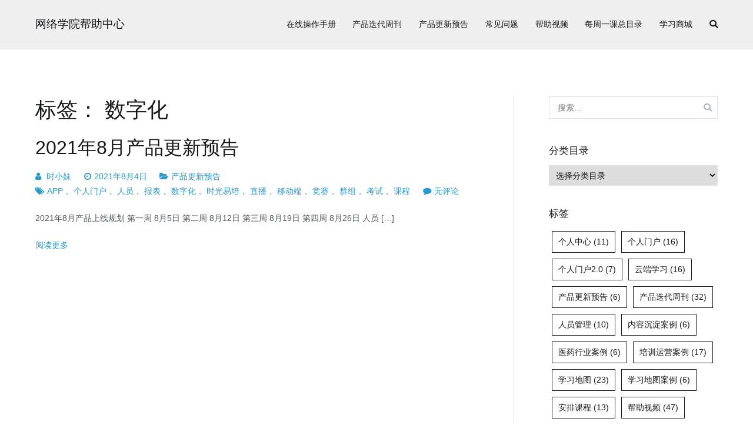

--- FILE ---
content_type: text/html; charset=UTF-8
request_url: https://help.21tb.com/archives/tag/%E6%95%B0%E5%AD%97%E5%8C%96
body_size: 9201
content:
<!doctype html>
		<html lang="zh-CN">
		
	<head>

				<meta charset="UTF-8">
		<meta name="viewport" content="width=device-width, initial-scale=1">
		<link rel="profile" href="http://gmpg.org/xfn/11">
		
		<title>数字化 &#8211; 网络学院帮助中心</title>
<script type='text/javascript' src='https://help.21tb.com/wp-content/plugins/wp_roksprocket/assets/js/mootools.js'></script>
<link rel='dns-prefetch' href='//fonts.css.network' />
<link rel='dns-prefetch' href='//s.w.org' />
<link rel="alternate" type="application/rss+xml" title="网络学院帮助中心 &raquo; Feed" href="https://help.21tb.com/feed" />
<link rel="alternate" type="application/rss+xml" title="网络学院帮助中心 &raquo; 评论Feed" href="https://help.21tb.com/comments/feed" />
<link rel="alternate" type="application/rss+xml" title="网络学院帮助中心 &raquo; 数字化标签Feed" href="https://help.21tb.com/archives/tag/%e6%95%b0%e5%ad%97%e5%8c%96/feed" />
		<script type="text/javascript">
			window._wpemojiSettings = {"baseUrl":"https:\/\/s.w.org\/images\/core\/emoji\/13.0.0\/72x72\/","ext":".png","svgUrl":"https:\/\/s.w.org\/images\/core\/emoji\/13.0.0\/svg\/","svgExt":".svg","source":{"concatemoji":"https:\/\/help.21tb.com\/wp-includes\/js\/wp-emoji-release.min.js?ver=5.5.17"}};
			!function(e,a,t){var n,r,o,i=a.createElement("canvas"),p=i.getContext&&i.getContext("2d");function s(e,t){var a=String.fromCharCode;p.clearRect(0,0,i.width,i.height),p.fillText(a.apply(this,e),0,0);e=i.toDataURL();return p.clearRect(0,0,i.width,i.height),p.fillText(a.apply(this,t),0,0),e===i.toDataURL()}function c(e){var t=a.createElement("script");t.src=e,t.defer=t.type="text/javascript",a.getElementsByTagName("head")[0].appendChild(t)}for(o=Array("flag","emoji"),t.supports={everything:!0,everythingExceptFlag:!0},r=0;r<o.length;r++)t.supports[o[r]]=function(e){if(!p||!p.fillText)return!1;switch(p.textBaseline="top",p.font="600 32px Arial",e){case"flag":return s([127987,65039,8205,9895,65039],[127987,65039,8203,9895,65039])?!1:!s([55356,56826,55356,56819],[55356,56826,8203,55356,56819])&&!s([55356,57332,56128,56423,56128,56418,56128,56421,56128,56430,56128,56423,56128,56447],[55356,57332,8203,56128,56423,8203,56128,56418,8203,56128,56421,8203,56128,56430,8203,56128,56423,8203,56128,56447]);case"emoji":return!s([55357,56424,8205,55356,57212],[55357,56424,8203,55356,57212])}return!1}(o[r]),t.supports.everything=t.supports.everything&&t.supports[o[r]],"flag"!==o[r]&&(t.supports.everythingExceptFlag=t.supports.everythingExceptFlag&&t.supports[o[r]]);t.supports.everythingExceptFlag=t.supports.everythingExceptFlag&&!t.supports.flag,t.DOMReady=!1,t.readyCallback=function(){t.DOMReady=!0},t.supports.everything||(n=function(){t.readyCallback()},a.addEventListener?(a.addEventListener("DOMContentLoaded",n,!1),e.addEventListener("load",n,!1)):(e.attachEvent("onload",n),a.attachEvent("onreadystatechange",function(){"complete"===a.readyState&&t.readyCallback()})),(n=t.source||{}).concatemoji?c(n.concatemoji):n.wpemoji&&n.twemoji&&(c(n.twemoji),c(n.wpemoji)))}(window,document,window._wpemojiSettings);
		</script>
		<style type="text/css">
img.wp-smiley,
img.emoji {
	display: inline !important;
	border: none !important;
	box-shadow: none !important;
	height: 1em !important;
	width: 1em !important;
	margin: 0 .07em !important;
	vertical-align: -0.1em !important;
	background: none !important;
	padding: 0 !important;
}
</style>
	<link rel='stylesheet' id='wp-block-library-css'  href='https://help.21tb.com/wp-includes/css/dist/block-library/style.min.css?ver=5.5.17' type='text/css' media='all' />
<link rel='stylesheet' id='wp-block-library-theme-css'  href='https://help.21tb.com/wp-includes/css/dist/block-library/theme.min.css?ver=5.5.17' type='text/css' media='all' />
<link rel='stylesheet' id='plyr-css-css'  href='https://help.21tb.com/wp-content/plugins/easy-video-player/lib/plyr.css?ver=5.5.17' type='text/css' media='all' />
<link rel='stylesheet' id='ez-icomoon-css'  href='https://help.21tb.com/wp-content/plugins/easy-table-of-contents/vendor/icomoon/style.min.css?ver=2.0.33.2' type='text/css' media='all' />
<link rel='stylesheet' id='ez-toc-css'  href='https://help.21tb.com/wp-content/plugins/easy-table-of-contents/assets/css/screen.min.css?ver=2.0.33.2' type='text/css' media='all' />
<style id='ez-toc-inline-css' type='text/css'>
div#ez-toc-container p.ez-toc-title {font-size: 100%;}div#ez-toc-container p.ez-toc-title {font-weight: 500;}div#ez-toc-container ul li {font-size: 95%;}div#ez-toc-container nav ul ul li ul li {font-size: %!important;}
.ez-toc-container-direction {
    direction: ltr;
}

.ez-toc-counter ul {
    counter-reset: item;
}



.ez-toc-counter nav ul li a::before {
    content: counters(item, ".", decimal) ". ";
    display: inline-block;
    counter-increment: item;
    margin-right: .2em; 

    float: left;
}


.ez-toc-widget-direction {
    direction: ltr;
}

.ez-toc-widget-container ul {
    counter-reset: item;
}



.ez-toc-widget-container nav ul li a::before {
    content: counters(item, ".", decimal) ". ";
    display: inline-block;
    counter-increment: item;
    margin-right: .2em; 

    float: left;
}


</style>
<link rel='stylesheet' id='font-awesome-css'  href='https://help.21tb.com/wp-content/themes/zakra/assets/lib/font-awesome/css/font-awesome.min.css?ver=4.7.0' type='text/css' media='all' />
<link rel='stylesheet' id='zakra-style-css'  href='https://help.21tb.com/wp-content/themes/zakra/style.css?ver=5.5.17' type='text/css' media='all' />
<style id='zakra-style-inline-css' type='text/css'>
h1, h2, h3, h4, h5, h6{font-family:-apple-system, blinkmacsystemfont, segoe ui, roboto, oxygen-sans, ubuntu, cantarell, helvetica neue, helvetica, arial, sans-serif;font-weight:500;}h1{font-weight:500;}h2{font-weight:500;}h3{font-weight:500;}h4{font-weight:500;}h5{font-weight:500;}h6{font-weight:500;}button:hover, input[type="button"]:hover, input[type="reset"]:hover, input[type="submit"]:hover, #infinite-handle span:hover{background-color:#1e7ba6;}.tg-site-header .tg-site-header-top{background-size:contain;}.tg-site-header, .tg-container--separate .tg-site-header{background-color:#efefef;background-size:contain;}.main-navigation.tg-primary-menu > div ul li.tg-header-button-wrap a:hover{background-color:#1e7ba6;}.tg-page-header, .tg-container--separate .tg-page-header{background-position:center center;background-size:contain;}
</style>
<link rel='stylesheet' id='zakra_googlefonts-css'  href='//fonts.css.network/css?family=-apple-system%3A500&#038;1&#038;display=swap&#038;ver=2.0.4' type='text/css' media='all' />
<script type='text/javascript' src='https://help.21tb.com/wp-content/plugins/easy-video-player/lib/plyr.min.js?ver=5.5.17' id='plyr-js-js'></script>
<link rel="https://api.w.org/" href="https://help.21tb.com/wp-json/" /><link rel="alternate" type="application/json" href="https://help.21tb.com/wp-json/wp/v2/tags/484" /><link rel="EditURI" type="application/rsd+xml" title="RSD" href="https://help.21tb.com/xmlrpc.php?rsd" />
<link rel="wlwmanifest" type="application/wlwmanifest+xml" href="https://help.21tb.com/wp-includes/wlwmanifest.xml" /> 
<meta name="generator" content="WordPress 5.5.17" />

	</head>

<body class="archive tag tag-484 hfeed tg-site-layout--right tg-container--wide">


		<div id="page" class="site tg-site">
				<a class="skip-link screen-reader-text" href="#content">跳转到内容</a>
		
		<header id="masthead" class="site-header tg-site-header tg-site-header--left">
		



		<div class="tg-site-header-bottom">
			<div class="tg-header-container tg-container tg-container--flex tg-container--flex-center tg-container--flex-space-between">
		
		
			<div class="tg-block tg-block--one">

						<div class="site-branding">
						<div class="site-info-wrap">
									<p class="site-title">
						<a href="https://help.21tb.com/" rel="home">网络学院帮助中心</a>
					</p>
								</div>

		</div><!-- .site-branding -->
		
			</div> <!-- /.tg-site-header__block--one -->

			
			<div class="tg-block tg-block--two">

						<nav id="site-navigation" class="main-navigation tg-primary-menu tg-primary-menu--style-underline">
			<div class="menu"><ul id="primary-menu" class="menu-primary"><li id="menu-item-3662" class="menu-item menu-item-type-post_type menu-item-object-post menu-item-3662"><a href="https://help.21tb.com/archives/3584">在线操作手册</a></li>
<li id="menu-item-548" class="menu-item menu-item-type-post_type menu-item-object-post menu-item-548"><a href="https://help.21tb.com/archives/406">产品迭代周刊</a></li>
<li id="menu-item-2735" class="menu-item menu-item-type-taxonomy menu-item-object-category menu-item-2735"><a href="https://help.21tb.com/archives/category/trailer">产品更新预告</a></li>
<li id="menu-item-603" class="menu-item menu-item-type-taxonomy menu-item-object-category menu-item-603"><a href="https://help.21tb.com/archives/category/faq">常见问题</a></li>
<li id="menu-item-6132" class="menu-item menu-item-type-post_type menu-item-object-post menu-item-6132"><a href="https://help.21tb.com/archives/6129">帮助视频</a></li>
<li id="menu-item-14691" class="menu-item menu-item-type-post_type menu-item-object-post menu-item-14691"><a href="https://help.21tb.com/archives/14676">每周一课总目录</a></li>
<li id="menu-item-9774" class="menu-item menu-item-type-taxonomy menu-item-object-category menu-item-9774"><a href="https://help.21tb.com/archives/category/%e5%ad%a6%e4%b9%a0%e5%95%86%e5%9f%8e">学习商城</a></li>
<li class="menu-item tg-menu-item tg-menu-item-search"><a href="#"  ><i class="tg-icon tg-icon-search"></i></a><form role="search" method="get" class="search-form" action="https://help.21tb.com/">
				<label>
					<span class="screen-reader-text">搜索：</span>
					<input type="search" class="search-field" placeholder="搜索&hellip;" value="" name="s" />
				</label>
				<input type="submit" class="search-submit" value="搜索" />
			</form></li><!-- /.tg-header-search --></ul></div>		</nav><!-- #site-navigation -->
				<nav id="header-action" class="tg-header-action">
			<ul class="tg-header-action-list">
				<li class="tg-header-action__item tg-mobile-toggle" >
										<button aria-label="主菜单" >
						<i class="tg-icon tg-icon-bars"></i>
					</button>
				</li><!-- /.tg-mobile-toggle -->
			</ul><!-- /.zakra-header-action-list -->
		</nav><!-- #header-action -->
				<nav id="mobile-navigation" class="tg-mobile-navigation"
			>

			<div class="menu-%e9%a6%96%e9%a1%b5%e8%8f%9c%e5%8d%95-container"><ul id="mobile-primary-menu" class="menu"><li class="menu-item menu-item-type-post_type menu-item-object-post menu-item-3662"><a href="https://help.21tb.com/archives/3584">在线操作手册</a></li>
<li class="menu-item menu-item-type-post_type menu-item-object-post menu-item-548"><a href="https://help.21tb.com/archives/406">产品迭代周刊</a></li>
<li class="menu-item menu-item-type-taxonomy menu-item-object-category menu-item-2735"><a href="https://help.21tb.com/archives/category/trailer">产品更新预告</a></li>
<li class="menu-item menu-item-type-taxonomy menu-item-object-category menu-item-603"><a href="https://help.21tb.com/archives/category/faq">常见问题</a></li>
<li class="menu-item menu-item-type-post_type menu-item-object-post menu-item-6132"><a href="https://help.21tb.com/archives/6129">帮助视频</a></li>
<li class="menu-item menu-item-type-post_type menu-item-object-post menu-item-14691"><a href="https://help.21tb.com/archives/14676">每周一课总目录</a></li>
<li class="menu-item menu-item-type-taxonomy menu-item-object-category menu-item-9774"><a href="https://help.21tb.com/archives/category/%e5%ad%a6%e4%b9%a0%e5%95%86%e5%9f%8e">学习商城</a></li>
<li class="menu-item tg-menu-item tg-menu-item-search"><a href="#"  ><i class="tg-icon tg-icon-search"></i></a><form role="search" method="get" class="search-form" action="https://help.21tb.com/">
				<label>
					<span class="screen-reader-text">搜索：</span>
					<input type="search" class="search-field" placeholder="搜索&hellip;" value="" name="s" />
				</label>
				<input type="submit" class="search-submit" value="搜索" />
			</form></li><!-- /.tg-header-search --></ul></div>
		</nav><!-- /#mobile-navigation-->
		
			</div> <!-- /.tg-site-header__block-two -->

			
		</div>
		<!-- /.tg-container -->
		</div>
		<!-- /.tg-site-header-bottom -->
		
		</header><!-- #masthead -->
		
		<main id="main" class="site-main">
				<div id="content" class="site-content">
			<div class="tg-container tg-container--flex tg-container--flex-space-between">
		
	<div id="primary" class="content-area">
		
		
			<header class="page-header">
				<h1 class="page-title tg-page-content__title">标签： <span>数字化</span></h1>			</header><!-- .page-header -->

			
<article id="post-10128" class="tg-meta-style-two post-10128 post type-post status-publish format-standard hentry category-trailer tag-app tag-10 tag-483 tag-6 tag-484 tag-34 tag-9 tag-294 tag-133 tag-17 tag-18 tag-7 zakra-article">

			<header class="entry-header">
			<h2 class="entry-title"><a href="https://help.21tb.com/archives/10128" rel="bookmark">2021年8月产品更新预告</a></h2>		</header><!-- .entry-header -->

			<div class="entry-meta">
			<span class="byline"> <span class="author vcard"><a class="url fn n" href="https://help.21tb.com/archives/author/wudan">时小妹</a></span></span><span class="posted-on"><a href="https://help.21tb.com/archives/10128" rel="bookmark"><time class="entry-date published" datetime="2021-08-04T16:51:16+08:00">2021年8月4日</time><time class="updated" datetime="2021-08-27T09:09:07+08:00">2021年8月27日</time></a></span><span class="cat-links"><a href="https://help.21tb.com/archives/category/trailer" rel="category tag">产品更新预告</a></span><span class="tags-links"><a href="https://help.21tb.com/archives/tag/app" rel="tag">APP</a>， <a href="https://help.21tb.com/archives/tag/%e4%b8%aa%e4%ba%ba%e9%97%a8%e6%88%b7" rel="tag">个人门户</a>， <a href="https://help.21tb.com/archives/tag/%e4%ba%ba%e5%91%98" rel="tag">人员</a>， <a href="https://help.21tb.com/archives/tag/%e6%8a%a5%e8%a1%a8" rel="tag">报表</a>， <a href="https://help.21tb.com/archives/tag/%e6%95%b0%e5%ad%97%e5%8c%96" rel="tag">数字化</a>， <a href="https://help.21tb.com/archives/tag/%e6%97%b6%e5%85%89%e6%98%93%e5%9f%b9" rel="tag">时光易培</a>， <a href="https://help.21tb.com/archives/tag/%e7%9b%b4%e6%92%ad" rel="tag">直播</a>， <a href="https://help.21tb.com/archives/tag/%e7%a7%bb%e5%8a%a8%e7%ab%af" rel="tag">移动端</a>， <a href="https://help.21tb.com/archives/tag/%e7%ab%9e%e8%b5%9b" rel="tag">竞赛</a>， <a href="https://help.21tb.com/archives/tag/%e7%be%a4%e7%bb%84" rel="tag">群组</a>， <a href="https://help.21tb.com/archives/tag/%e8%80%83%e8%af%95" rel="tag">考试</a>， <a href="https://help.21tb.com/archives/tag/%e8%af%be%e7%a8%8b" rel="tag">课程</a></span><span class="comments-link"><a href="https://help.21tb.com/archives/10128#respond"><span class="screen-reader-text">2021年8月产品更新预告</span>无评论</a></span>		</div><!-- .entry-meta -->

			<div class="entry-content">
			<p>2021年8月产品上线规划 第一周 8月5日 第二周 8月12日 第三周 8月19日 第四周 8月26日 人员 [&hellip;]</p>
		<div class="
			tg-read-more-wrapper clearfix			tg-text-align--left			"
		>
			<a href="https://help.21tb.com/archives/10128" class="tg-read-more">
				阅读更多</a>
		</div>
				</div><!-- .entry-content -->

	
</article><!-- #post-10128 -->

			</div><!-- #primary -->


<aside id="secondary" class="tg-site-sidebar widget-area ">
	<section id="search-8" class="widget widget_search"><form role="search" method="get" class="search-form" action="https://help.21tb.com/">
				<label>
					<span class="screen-reader-text">搜索：</span>
					<input type="search" class="search-field" placeholder="搜索&hellip;" value="" name="s" />
				</label>
				<input type="submit" class="search-submit" value="搜索" />
			</form></section><section id="categories-8" class="widget widget_categories"><h2 class="widget-title">分类目录</h2><form action="https://help.21tb.com" method="get"><label class="screen-reader-text" for="cat">分类目录</label><select  name='cat' id='cat' class='postform' >
	<option value='-1'>选择分类目录</option>
	<option class="level-0" value="557">BI看板&nbsp;&nbsp;(1)</option>
	<option class="level-0" value="468">产品介绍手册&nbsp;&nbsp;(23)</option>
	<option class="level-0" value="348">产品情报局&nbsp;&nbsp;(5)</option>
	<option class="level-0" value="2">产品更新预告&nbsp;&nbsp;(17)</option>
	<option class="level-0" value="5">产品迭代周刊&nbsp;&nbsp;(98)</option>
	<option class="level-0" value="90">培训补贴&nbsp;&nbsp;(1)</option>
	<option class="level-0" value="467">学习商城&nbsp;&nbsp;(23)</option>
	<option class="level-0" value="338">常见问题（学员）&nbsp;&nbsp;(58)</option>
	<option class="level-1" value="339">&nbsp;&nbsp;&nbsp;个人中心&nbsp;&nbsp;(5)</option>
	<option class="level-1" value="350">&nbsp;&nbsp;&nbsp;云端学习&nbsp;&nbsp;(9)</option>
	<option class="level-1" value="351">&nbsp;&nbsp;&nbsp;学习地图&nbsp;&nbsp;(5)</option>
	<option class="level-1" value="341">&nbsp;&nbsp;&nbsp;时光易培&nbsp;&nbsp;(7)</option>
	<option class="level-1" value="342">&nbsp;&nbsp;&nbsp;系统登录&nbsp;&nbsp;(6)</option>
	<option class="level-1" value="352">&nbsp;&nbsp;&nbsp;考试中心&nbsp;&nbsp;(7)</option>
	<option class="level-1" value="353">&nbsp;&nbsp;&nbsp;课程中心&nbsp;&nbsp;(6)</option>
	<option class="level-1" value="344">&nbsp;&nbsp;&nbsp;资料中心&nbsp;&nbsp;(5)</option>
	<option class="level-0" value="119">常见问题（管理员）&nbsp;&nbsp;(85)</option>
	<option class="level-1" value="320">&nbsp;&nbsp;&nbsp;人员管理&nbsp;&nbsp;(3)</option>
	<option class="level-1" value="303">&nbsp;&nbsp;&nbsp;学习地图&nbsp;&nbsp;(6)</option>
	<option class="level-1" value="307">&nbsp;&nbsp;&nbsp;安排课程&nbsp;&nbsp;(5)</option>
	<option class="level-1" value="323">&nbsp;&nbsp;&nbsp;报表中心&nbsp;&nbsp;(4)</option>
	<option class="level-1" value="316">&nbsp;&nbsp;&nbsp;直播管理&nbsp;&nbsp;(15)</option>
	<option class="level-1" value="317">&nbsp;&nbsp;&nbsp;群组管理&nbsp;&nbsp;(4)</option>
	<option class="level-1" value="318">&nbsp;&nbsp;&nbsp;考试管理&nbsp;&nbsp;(5)</option>
	<option class="level-1" value="322">&nbsp;&nbsp;&nbsp;角色管理&nbsp;&nbsp;(4)</option>
	<option class="level-1" value="313">&nbsp;&nbsp;&nbsp;课程管理&nbsp;&nbsp;(9)</option>
	<option class="level-1" value="312">&nbsp;&nbsp;&nbsp;调查评估&nbsp;&nbsp;(3)</option>
	<option class="level-1" value="321">&nbsp;&nbsp;&nbsp;面授管理&nbsp;&nbsp;(3)</option>
	<option class="level-0" value="60">平台操作手册（学员）&nbsp;&nbsp;(134)</option>
	<option class="level-1" value="109">&nbsp;&nbsp;&nbsp;下载专区&nbsp;&nbsp;(3)</option>
	<option class="level-1" value="108">&nbsp;&nbsp;&nbsp;个人中心&nbsp;&nbsp;(11)</option>
	<option class="level-1" value="110">&nbsp;&nbsp;&nbsp;在线反馈&nbsp;&nbsp;(1)</option>
	<option class="level-1" value="95">&nbsp;&nbsp;&nbsp;学习地图&nbsp;&nbsp;(3)</option>
	<option class="level-1" value="104">&nbsp;&nbsp;&nbsp;审核中心&nbsp;&nbsp;(3)</option>
	<option class="level-1" value="93">&nbsp;&nbsp;&nbsp;应用帮助&nbsp;&nbsp;(4)</option>
	<option class="level-1" value="99">&nbsp;&nbsp;&nbsp;微博&nbsp;&nbsp;(6)</option>
	<option class="level-1" value="103">&nbsp;&nbsp;&nbsp;我的培训&nbsp;&nbsp;(3)</option>
	<option class="level-1" value="113">&nbsp;&nbsp;&nbsp;我的直播&nbsp;&nbsp;(2)</option>
	<option class="level-1" value="114">&nbsp;&nbsp;&nbsp;我的简课&nbsp;&nbsp;(5)</option>
	<option class="level-1" value="115">&nbsp;&nbsp;&nbsp;报名中心&nbsp;&nbsp;(1)</option>
	<option class="level-1" value="107">&nbsp;&nbsp;&nbsp;日程&nbsp;&nbsp;(4)</option>
	<option class="level-1" value="116">&nbsp;&nbsp;&nbsp;时光易培&nbsp;&nbsp;(7)</option>
	<option class="level-1" value="92">&nbsp;&nbsp;&nbsp;桌面&nbsp;&nbsp;(3)</option>
	<option class="level-1" value="106">&nbsp;&nbsp;&nbsp;消息中心&nbsp;&nbsp;(4)</option>
	<option class="level-1" value="91">&nbsp;&nbsp;&nbsp;登录&nbsp;&nbsp;(2)</option>
	<option class="level-1" value="112">&nbsp;&nbsp;&nbsp;福利社&nbsp;&nbsp;(4)</option>
	<option class="level-1" value="111">&nbsp;&nbsp;&nbsp;积分商城&nbsp;&nbsp;(7)</option>
	<option class="level-1" value="101">&nbsp;&nbsp;&nbsp;考试中心&nbsp;&nbsp;(9)</option>
	<option class="level-1" value="105">&nbsp;&nbsp;&nbsp;评卷中心&nbsp;&nbsp;(3)</option>
	<option class="level-1" value="94">&nbsp;&nbsp;&nbsp;课程中心&nbsp;&nbsp;(21)</option>
	<option class="level-1" value="100">&nbsp;&nbsp;&nbsp;调查中心&nbsp;&nbsp;(3)</option>
	<option class="level-1" value="96">&nbsp;&nbsp;&nbsp;资料中心&nbsp;&nbsp;(5)</option>
	<option class="level-1" value="97">&nbsp;&nbsp;&nbsp;资讯&nbsp;&nbsp;(3)</option>
	<option class="level-1" value="98">&nbsp;&nbsp;&nbsp;问答&nbsp;&nbsp;(9)</option>
	<option class="level-0" value="59">平台操作手册（管理员）&nbsp;&nbsp;(150)</option>
	<option class="level-1" value="68">&nbsp;&nbsp;&nbsp;内容管理&nbsp;&nbsp;(9)</option>
	<option class="level-1" value="82">&nbsp;&nbsp;&nbsp;协同工具&nbsp;&nbsp;(2)</option>
	<option class="level-1" value="79">&nbsp;&nbsp;&nbsp;基础设置&nbsp;&nbsp;(8)</option>
	<option class="level-1" value="69">&nbsp;&nbsp;&nbsp;学习中心&nbsp;&nbsp;(4)</option>
	<option class="level-1" value="80">&nbsp;&nbsp;&nbsp;学习商城&nbsp;&nbsp;(5)</option>
	<option class="level-1" value="76">&nbsp;&nbsp;&nbsp;报表管理&nbsp;&nbsp;(8)</option>
	<option class="level-1" value="502">&nbsp;&nbsp;&nbsp;新竞赛管理&nbsp;&nbsp;(2)</option>
	<option class="level-1" value="543">&nbsp;&nbsp;&nbsp;标签管理&nbsp;&nbsp;(1)</option>
	<option class="level-1" value="66">&nbsp;&nbsp;&nbsp;桌面布局&nbsp;&nbsp;(9)</option>
	<option class="level-1" value="75">&nbsp;&nbsp;&nbsp;激励中心&nbsp;&nbsp;(2)</option>
	<option class="level-1" value="67">&nbsp;&nbsp;&nbsp;用户管理&nbsp;&nbsp;(5)</option>
	<option class="level-1" value="65">&nbsp;&nbsp;&nbsp;登录界面&nbsp;&nbsp;(3)</option>
	<option class="level-1" value="73">&nbsp;&nbsp;&nbsp;直播（易企播）&nbsp;&nbsp;(11)</option>
	<option class="level-1" value="71">&nbsp;&nbsp;&nbsp;社交化学习&nbsp;&nbsp;(6)</option>
	<option class="level-1" value="77">&nbsp;&nbsp;&nbsp;移动学习&nbsp;&nbsp;(14)</option>
	<option class="level-1" value="72">&nbsp;&nbsp;&nbsp;线下培训&nbsp;&nbsp;(13)</option>
	<option class="level-1" value="70">&nbsp;&nbsp;&nbsp;考试中心&nbsp;&nbsp;(11)</option>
	<option class="level-1" value="81">&nbsp;&nbsp;&nbsp;胜任力管理&nbsp;&nbsp;(4)</option>
	<option class="level-1" value="506">&nbsp;&nbsp;&nbsp;计划管理&nbsp;&nbsp;(2)</option>
	<option class="level-1" value="74">&nbsp;&nbsp;&nbsp;调研评估&nbsp;&nbsp;(3)</option>
	<option class="level-1" value="78">&nbsp;&nbsp;&nbsp;通知管理&nbsp;&nbsp;(2)</option>
	<option class="level-0" value="550">平台自运营活动推荐&nbsp;&nbsp;(3)</option>
	<option class="level-0" value="529">数字化学习成熟度模型&nbsp;&nbsp;(1)</option>
	<option class="level-0" value="487">易企训练赢&nbsp;&nbsp;(6)</option>
	<option class="level-0" value="1">未分类&nbsp;&nbsp;(18)</option>
	<option class="level-0" value="540">每周一课&nbsp;&nbsp;(50)</option>
	<option class="level-0" value="304">移动端产品介绍&nbsp;&nbsp;(4)</option>
	<option class="level-0" value="298">运营活动复盘&nbsp;&nbsp;(95)</option>
	<option class="level-1" value="542">&nbsp;&nbsp;&nbsp;企业网院运营周刊&nbsp;&nbsp;(14)</option>
	<option class="level-0" value="175">通知公告&nbsp;&nbsp;(4)</option>
</select>
</form>
<script type="text/javascript">
/* <![CDATA[ */
(function() {
	var dropdown = document.getElementById( "cat" );
	function onCatChange() {
		if ( dropdown.options[ dropdown.selectedIndex ].value > 0 ) {
			dropdown.parentNode.submit();
		}
	}
	dropdown.onchange = onCatChange;
})();
/* ]]> */
</script>

			</section><section id="tag_cloud-11" class="widget widget_tag_cloud"><h2 class="widget-title">标签</h2><div class="tagcloud"><a href="https://help.21tb.com/archives/tag/%e4%b8%aa%e4%ba%ba%e4%b8%ad%e5%bf%83" class="tag-cloud-link tag-link-41 tag-link-position-1" style="font-size: 11.387096774194pt;" aria-label="个人中心 (11个项目)">个人中心<span class="tag-link-count"> (11)</span></a>
<a href="https://help.21tb.com/archives/tag/%e4%b8%aa%e4%ba%ba%e9%97%a8%e6%88%b7" class="tag-cloud-link tag-link-10 tag-link-position-2" style="font-size: 13.08064516129pt;" aria-label="个人门户 (16个项目)">个人门户<span class="tag-link-count"> (16)</span></a>
<a href="https://help.21tb.com/archives/tag/%e4%b8%aa%e4%ba%ba%e9%97%a8%e6%88%b72-0" class="tag-cloud-link tag-link-288 tag-link-position-3" style="font-size: 9.3548387096774pt;" aria-label="个人门户2.0 (7个项目)">个人门户2.0<span class="tag-link-count"> (7)</span></a>
<a href="https://help.21tb.com/archives/tag/%e4%ba%91%e7%ab%af%e5%ad%a6%e4%b9%a0" class="tag-cloud-link tag-link-24 tag-link-position-4" style="font-size: 13.08064516129pt;" aria-label="云端学习 (16个项目)">云端学习<span class="tag-link-count"> (16)</span></a>
<a href="https://help.21tb.com/archives/tag/%e4%ba%a7%e5%93%81%e6%9b%b4%e6%96%b0%e9%a2%84%e5%91%8a" class="tag-cloud-link tag-link-214 tag-link-position-5" style="font-size: 8.7903225806452pt;" aria-label="产品更新预告 (6个项目)">产品更新预告<span class="tag-link-count"> (6)</span></a>
<a href="https://help.21tb.com/archives/tag/%e4%ba%a7%e5%93%81%e8%bf%ad%e4%bb%a3%e5%91%a8%e5%88%8a" class="tag-cloud-link tag-link-132 tag-link-position-6" style="font-size: 16.354838709677pt;" aria-label="产品迭代周刊 (32个项目)">产品迭代周刊<span class="tag-link-count"> (32)</span></a>
<a href="https://help.21tb.com/archives/tag/%e4%ba%ba%e5%91%98%e7%ae%a1%e7%90%86" class="tag-cloud-link tag-link-22 tag-link-position-7" style="font-size: 10.935483870968pt;" aria-label="人员管理 (10个项目)">人员管理<span class="tag-link-count"> (10)</span></a>
<a href="https://help.21tb.com/archives/tag/%e5%86%85%e5%ae%b9%e6%b2%89%e6%b7%80%e6%a1%88%e4%be%8b" class="tag-cloud-link tag-link-407 tag-link-position-8" style="font-size: 8.7903225806452pt;" aria-label="内容沉淀案例 (6个项目)">内容沉淀案例<span class="tag-link-count"> (6)</span></a>
<a href="https://help.21tb.com/archives/tag/%e5%8c%bb%e8%8d%af%e8%a1%8c%e4%b8%9a%e6%a1%88%e4%be%8b" class="tag-cloud-link tag-link-371 tag-link-position-9" style="font-size: 8.7903225806452pt;" aria-label="医药行业案例 (6个项目)">医药行业案例<span class="tag-link-count"> (6)</span></a>
<a href="https://help.21tb.com/archives/tag/%e5%9f%b9%e8%ae%ad%e8%bf%90%e8%90%a5%e6%a1%88%e4%be%8b" class="tag-cloud-link tag-link-397 tag-link-position-10" style="font-size: 13.41935483871pt;" aria-label="培训运营案例 (17个项目)">培训运营案例<span class="tag-link-count"> (17)</span></a>
<a href="https://help.21tb.com/archives/tag/%e5%ad%a6%e4%b9%a0%e5%9c%b0%e5%9b%be" class="tag-cloud-link tag-link-12 tag-link-position-11" style="font-size: 14.774193548387pt;" aria-label="学习地图 (23个项目)">学习地图<span class="tag-link-count"> (23)</span></a>
<a href="https://help.21tb.com/archives/tag/%e5%ad%a6%e4%b9%a0%e5%9c%b0%e5%9b%be%e6%a1%88%e4%be%8b" class="tag-cloud-link tag-link-385 tag-link-position-12" style="font-size: 8.7903225806452pt;" aria-label="学习地图案例 (6个项目)">学习地图案例<span class="tag-link-count"> (6)</span></a>
<a href="https://help.21tb.com/archives/tag/%e5%ae%89%e6%8e%92%e8%af%be%e7%a8%8b" class="tag-cloud-link tag-link-25 tag-link-position-13" style="font-size: 12.177419354839pt;" aria-label="安排课程 (13个项目)">安排课程<span class="tag-link-count"> (13)</span></a>
<a href="https://help.21tb.com/archives/tag/%e5%b8%ae%e5%8a%a9%e8%a7%86%e9%a2%91" class="tag-cloud-link tag-link-319 tag-link-position-14" style="font-size: 18.161290322581pt;" aria-label="帮助视频 (47个项目)">帮助视频<span class="tag-link-count"> (47)</span></a>
<a href="https://help.21tb.com/archives/tag/%e5%b8%b8%e8%a7%81%e9%97%ae%e9%a2%98" class="tag-cloud-link tag-link-197 tag-link-position-15" style="font-size: 22pt;" aria-label="常见问题 (104个项目)">常见问题<span class="tag-link-count"> (104)</span></a>
<a href="https://help.21tb.com/archives/tag/%e6%88%91%e5%8f%b8%e7%ad%94%e4%ba%ba" class="tag-cloud-link tag-link-38 tag-link-position-16" style="font-size: 14.322580645161pt;" aria-label="我司答人 (21个项目)">我司答人<span class="tag-link-count"> (21)</span></a>
<a href="https://help.21tb.com/archives/tag/%e6%88%91%e5%8f%b8%e7%ad%94%e4%ba%ba%e6%a1%88%e4%be%8b" class="tag-cloud-link tag-link-370 tag-link-position-17" style="font-size: 13.41935483871pt;" aria-label="我司答人案例 (17个项目)">我司答人案例<span class="tag-link-count"> (17)</span></a>
<a href="https://help.21tb.com/archives/tag/%e6%88%91%e7%9a%84%e7%9b%b4%e6%92%ad" class="tag-cloud-link tag-link-261 tag-link-position-18" style="font-size: 8pt;" aria-label="我的直播 (5个项目)">我的直播<span class="tag-link-count"> (5)</span></a>
<a href="https://help.21tb.com/archives/tag/%e6%8a%a5%e8%a1%a8%e4%b8%ad%e5%bf%83" class="tag-cloud-link tag-link-48 tag-link-position-19" style="font-size: 10.935483870968pt;" aria-label="报表中心 (10个项目)">报表中心<span class="tag-link-count"> (10)</span></a>
<a href="https://help.21tb.com/archives/tag/%e6%93%8d%e4%bd%9c%e6%89%8b%e5%86%8c" class="tag-cloud-link tag-link-324 tag-link-position-20" style="font-size: 10.483870967742pt;" aria-label="操作手册 (9个项目)">操作手册<span class="tag-link-count"> (9)</span></a>
<a href="https://help.21tb.com/archives/tag/%e6%96%b0%e7%ab%9e%e8%b5%9b%e7%ae%a1%e7%90%86" class="tag-cloud-link tag-link-349 tag-link-position-21" style="font-size: 8.7903225806452pt;" aria-label="新竞赛管理 (6个项目)">新竞赛管理<span class="tag-link-count"> (6)</span></a>
<a href="https://help.21tb.com/archives/tag/%e6%97%b6%e5%85%89%e6%98%93%e5%9f%b9" class="tag-cloud-link tag-link-34 tag-link-position-22" style="font-size: 17.822580645161pt;" aria-label="时光易培 (44个项目)">时光易培<span class="tag-link-count"> (44)</span></a>
<a href="https://help.21tb.com/archives/tag/%e6%98%93%e4%bc%81%e6%82%a6%e8%af%bb" class="tag-cloud-link tag-link-470 tag-link-position-23" style="font-size: 9.3548387096774pt;" aria-label="易企悦读 (7个项目)">易企悦读<span class="tag-link-count"> (7)</span></a>
<a href="https://help.21tb.com/archives/tag/%e6%98%93%e4%bc%81%e6%92%ad" class="tag-cloud-link tag-link-380 tag-link-position-24" style="font-size: 13.08064516129pt;" aria-label="易企播 (16个项目)">易企播<span class="tag-link-count"> (16)</span></a>
<a href="https://help.21tb.com/archives/tag/%e6%b7%b7%e5%ad%a6" class="tag-cloud-link tag-link-3 tag-link-position-25" style="font-size: 8.7903225806452pt;" aria-label="混学 (6个项目)">混学<span class="tag-link-count"> (6)</span></a>
<a href="https://help.21tb.com/archives/tag/%e7%9b%b4%e6%92%ad" class="tag-cloud-link tag-link-9 tag-link-position-26" style="font-size: 16.241935483871pt;" aria-label="直播 (31个项目)">直播<span class="tag-link-count"> (31)</span></a>
<a href="https://help.21tb.com/archives/tag/%e7%9b%b4%e6%92%ad%e6%a1%88%e4%be%8b" class="tag-cloud-link tag-link-378 tag-link-position-27" style="font-size: 13.870967741935pt;" aria-label="直播案例 (19个项目)">直播案例<span class="tag-link-count"> (19)</span></a>
<a href="https://help.21tb.com/archives/tag/%e7%9b%b4%e6%92%ad%e7%ae%a1%e7%90%86" class="tag-cloud-link tag-link-310 tag-link-position-28" style="font-size: 10.935483870968pt;" aria-label="直播管理 (10个项目)">直播管理<span class="tag-link-count"> (10)</span></a>
<a href="https://help.21tb.com/archives/tag/%e7%9f%a5%e8%af%86%e7%ab%9e%e8%b5%9b%e6%a1%88%e4%be%8b" class="tag-cloud-link tag-link-372 tag-link-position-29" style="font-size: 12.177419354839pt;" aria-label="知识竞赛案例 (13个项目)">知识竞赛案例<span class="tag-link-count"> (13)</span></a>
<a href="https://help.21tb.com/archives/tag/%e7%9f%a5%e8%af%86%e8%90%83%e5%8f%96%e6%a1%88%e4%be%8b" class="tag-cloud-link tag-link-406 tag-link-position-30" style="font-size: 9.3548387096774pt;" aria-label="知识萃取案例 (7个项目)">知识萃取案例<span class="tag-link-count"> (7)</span></a>
<a href="https://help.21tb.com/archives/tag/%e7%a7%bb%e5%8a%a8%e7%ab%af" class="tag-cloud-link tag-link-294 tag-link-position-31" style="font-size: 8.7903225806452pt;" aria-label="移动端 (6个项目)">移动端<span class="tag-link-count"> (6)</span></a>
<a href="https://help.21tb.com/archives/tag/%e7%ab%9e%e8%b5%9b" class="tag-cloud-link tag-link-133 tag-link-position-32" style="font-size: 10.483870967742pt;" aria-label="竞赛 (9个项目)">竞赛<span class="tag-link-count"> (9)</span></a>
<a href="https://help.21tb.com/archives/tag/%e7%be%a4%e7%bb%84%e7%ae%a1%e7%90%86" class="tag-cloud-link tag-link-32 tag-link-position-33" style="font-size: 10.483870967742pt;" aria-label="群组管理 (9个项目)">群组管理<span class="tag-link-count"> (9)</span></a>
<a href="https://help.21tb.com/archives/tag/%e8%80%83%e8%af%95%e4%b8%ad%e5%bf%83" class="tag-cloud-link tag-link-52 tag-link-position-34" style="font-size: 10.483870967742pt;" aria-label="考试中心 (9个项目)">考试中心<span class="tag-link-count"> (9)</span></a>
<a href="https://help.21tb.com/archives/tag/%e8%80%83%e8%af%95%e7%ae%a1%e7%90%86" class="tag-cloud-link tag-link-29 tag-link-position-35" style="font-size: 12.516129032258pt;" aria-label="考试管理 (14个项目)">考试管理<span class="tag-link-count"> (14)</span></a>
<a href="https://help.21tb.com/archives/tag/%e8%a7%86%e9%a2%91%e6%95%99%e7%a8%8b" class="tag-cloud-link tag-link-306 tag-link-position-36" style="font-size: 9.3548387096774pt;" aria-label="视频教程 (7个项目)">视频教程<span class="tag-link-count"> (7)</span></a>
<a href="https://help.21tb.com/archives/tag/%e8%a7%92%e8%89%b2%e7%ae%a1%e7%90%86" class="tag-cloud-link tag-link-36 tag-link-position-37" style="font-size: 9.3548387096774pt;" aria-label="角色管理 (7个项目)">角色管理<span class="tag-link-count"> (7)</span></a>
<a href="https://help.21tb.com/archives/tag/%e8%af%81%e4%b9%a6%e7%ae%a1%e7%90%86" class="tag-cloud-link tag-link-56 tag-link-position-38" style="font-size: 11.725806451613pt;" aria-label="证书管理 (12个项目)">证书管理<span class="tag-link-count"> (12)</span></a>
<a href="https://help.21tb.com/archives/tag/%e8%af%be%e7%a8%8b%e4%b8%ad%e5%bf%83" class="tag-cloud-link tag-link-28 tag-link-position-39" style="font-size: 11.725806451613pt;" aria-label="课程中心 (12个项目)">课程中心<span class="tag-link-count"> (12)</span></a>
<a href="https://help.21tb.com/archives/tag/%e8%af%be%e7%a8%8b%e7%ae%a1%e7%90%86" class="tag-cloud-link tag-link-40 tag-link-position-40" style="font-size: 11.725806451613pt;" aria-label="课程管理 (12个项目)">课程管理<span class="tag-link-count"> (12)</span></a>
<a href="https://help.21tb.com/archives/tag/%e8%b0%83%e6%9f%a5%e7%ae%a1%e7%90%86" class="tag-cloud-link tag-link-33 tag-link-position-41" style="font-size: 8.7903225806452pt;" aria-label="调查管理 (6个项目)">调查管理<span class="tag-link-count"> (6)</span></a>
<a href="https://help.21tb.com/archives/tag/%e8%b5%84%e6%96%99%e4%b8%ad%e5%bf%83" class="tag-cloud-link tag-link-47 tag-link-position-42" style="font-size: 10.935483870968pt;" aria-label="资料中心 (10个项目)">资料中心<span class="tag-link-count"> (10)</span></a>
<a href="https://help.21tb.com/archives/tag/%e8%bf%90%e8%90%a5%e5%b7%a5%e5%85%b7" class="tag-cloud-link tag-link-35 tag-link-position-43" style="font-size: 9.3548387096774pt;" aria-label="运营工具 (7个项目)">运营工具<span class="tag-link-count"> (7)</span></a>
<a href="https://help.21tb.com/archives/tag/%e9%93%b6%e8%a1%8c%e6%a1%88%e4%be%8b" class="tag-cloud-link tag-link-395 tag-link-position-44" style="font-size: 8.7903225806452pt;" aria-label="银行案例 (6个项目)">银行案例<span class="tag-link-count"> (6)</span></a>
<a href="https://help.21tb.com/archives/tag/%e9%9d%a2%e6%8e%88%e7%ae%a1%e7%90%86" class="tag-cloud-link tag-link-130 tag-link-position-45" style="font-size: 8.7903225806452pt;" aria-label="面授管理 (6个项目)">面授管理<span class="tag-link-count"> (6)</span></a></div>
</section><section id="calendar-9" class="widget widget_calendar"><div id="calendar_wrap" class="calendar_wrap"><table id="wp-calendar" class="wp-calendar-table">
	<caption>2026年1月</caption>
	<thead>
	<tr>
		<th scope="col" title="星期一">一</th>
		<th scope="col" title="星期二">二</th>
		<th scope="col" title="星期三">三</th>
		<th scope="col" title="星期四">四</th>
		<th scope="col" title="星期五">五</th>
		<th scope="col" title="星期六">六</th>
		<th scope="col" title="星期日">日</th>
	</tr>
	</thead>
	<tbody>
	<tr>
		<td colspan="3" class="pad">&nbsp;</td><td>1</td><td>2</td><td>3</td><td>4</td>
	</tr>
	<tr>
		<td>5</td><td>6</td><td>7</td><td>8</td><td>9</td><td>10</td><td>11</td>
	</tr>
	<tr>
		<td>12</td><td>13</td><td>14</td><td>15</td><td>16</td><td>17</td><td>18</td>
	</tr>
	<tr>
		<td>19</td><td>20</td><td>21</td><td>22</td><td>23</td><td>24</td><td>25</td>
	</tr>
	<tr>
		<td id="today">26</td><td>27</td><td>28</td><td>29</td><td>30</td><td>31</td>
		<td class="pad" colspan="1">&nbsp;</td>
	</tr>
	</tbody>
	</table><nav aria-label="上个月及下个月" class="wp-calendar-nav">
		<span class="wp-calendar-nav-prev"><a href="https://help.21tb.com/archives/date/2024/07">&laquo; 7月</a></span>
		<span class="pad">&nbsp;</span>
		<span class="wp-calendar-nav-next">&nbsp;</span>
	</nav></div></section>
		<section id="recent-posts-4" class="widget widget_recent_entries">
		<h2 class="widget-title">近期文章</h2>
		<ul>
											<li>
					<a href="https://help.21tb.com/archives/15579">证书管理操作手册</a>
									</li>
											<li>
					<a href="https://help.21tb.com/archives/15570">新版考试管理操作手册</a>
									</li>
											<li>
					<a href="https://help.21tb.com/archives/15567">新版试卷管理操作手册</a>
									</li>
											<li>
					<a href="https://help.21tb.com/archives/15564">新版试题管理操作手册</a>
									</li>
											<li>
					<a href="https://help.21tb.com/archives/15531">平台个性化登录包（新版）</a>
									</li>
											<li>
					<a href="https://help.21tb.com/archives/15525">新版用户中心操作手册</a>
									</li>
											<li>
					<a href="https://help.21tb.com/archives/15521">新版知识管理操作手册</a>
									</li>
											<li>
					<a href="https://help.21tb.com/archives/15508">AI专家管理端操作手册</a>
									</li>
											<li>
					<a href="https://help.21tb.com/archives/15429">AI企业智慧大脑操作手册</a>
									</li>
											<li>
					<a href="https://help.21tb.com/archives/15374">2D &#038;3D数字人</a>
									</li>
											<li>
					<a href="https://help.21tb.com/archives/15312">智能字幕操作手册</a>
									</li>
											<li>
					<a href="https://help.21tb.com/archives/15305">AI智课-视频创作操作指引</a>
									</li>
											<li>
					<a href="https://help.21tb.com/archives/15295">2023年度账单下发指南操作手册</a>
									</li>
											<li>
					<a href="https://help.21tb.com/archives/15199">讲师体系</a>
									</li>
											<li>
					<a href="https://help.21tb.com/archives/15183">学习社区</a>
									</li>
											<li>
					<a href="https://help.21tb.com/archives/15187">跨模态课程</a>
									</li>
											<li>
					<a href="https://help.21tb.com/archives/15160">六一儿童节运营素材</a>
									</li>
											<li>
					<a href="https://help.21tb.com/archives/15128">时代光华网络学院5月新课汇总</a>
									</li>
											<li>
					<a href="https://help.21tb.com/archives/15104">学员档案报表产品介绍</a>
									</li>
											<li>
					<a href="https://help.21tb.com/archives/15089">每周一课No.246</a>
									</li>
					</ul>

		</section></aside><!-- #secondary -->

			</div>
		<!-- /.tg-container-->
		</div>
		<!-- /#content-->
				</main><!-- /#main -->
		
			<footer id="colophon" class="site-footer tg-site-footer ">
		
		
		<div class="tg-site-footer-widgets">
			<div class="tg-container">
							</div><!-- /.tg-container-->
		</div><!-- /.tg-site-footer-widgets -->

		
		
		<div class="tg-site-footer-bar tg-site-footer-bar--center">
			<div class="tg-container tg-container--flex tg-container--flex-top">
				<div class="tg-site-footer-section-1">

					<p>Copyright © 2000 - 2022 <a href="https://www.21tb.com">上海时代光华教育发展有限公司</a> <a title="网络学院帮助中心" href="http://help.21tb.com/">网络学院帮助中心</a></p>
				</div>
				<!-- /.tg-site-footer-section-1 -->

				<div class="tg-site-footer-section-2">

					
				</div>
				<!-- /.tg-site-footer-section-2 -->
			</div>
			<!-- /.tg-container-->
		</div>
		<!-- /.tg-site-footer-bar -->

		
			</footer><!-- #colophon -->
		
		</div><!-- #page -->
		
		<a href="#" id="tg-scroll-to-top" class="tg-scroll-to-top">
			<i class="tg-icon tg-icon-arrow-up">
				<span class="screen-reader-text">滚动到顶部</span>
			</i>
		</a>

		<div class="tg-overlay-wrapper"></div>
		
<script type='text/javascript' src='https://help.21tb.com/wp-content/themes/zakra/assets/js/navigation.min.js?ver=20151215' id='zakra-navigation-js'></script>
<script type='text/javascript' src='https://help.21tb.com/wp-content/themes/zakra/assets/js/skip-link-focus-fix.min.js?ver=20151215' id='zakra-skip-link-focus-fix-js'></script>
<script type='text/javascript' src='https://help.21tb.com/wp-content/themes/zakra/assets/js/zakra-custom.min.js?ver=5.5.17' id='zakra-custom-js'></script>
<script type='text/javascript' src='https://help.21tb.com/wp-includes/js/wp-embed.min.js?ver=5.5.17' id='wp-embed-js'></script>

</body>
</html>
